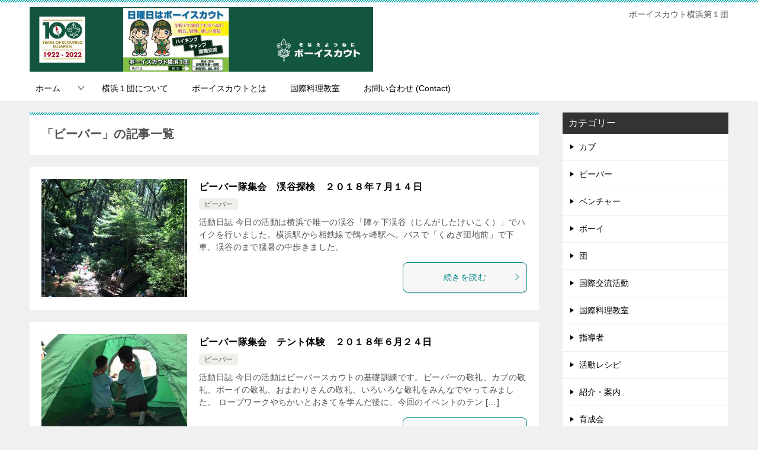

--- FILE ---
content_type: text/html; charset=UTF-8
request_url: https://bsy1.club/category/bvs-scouts/page/4/
body_size: 56587
content:
<!doctype html>
<html lang="ja" class="col2">
<head>
<!-- Global site tag (gtag.js) - Google Analytics -->
<script async src="https://www.googletagmanager.com/gtag/js?id=UA-120803026-1"></script>
<script>
  window.dataLayer = window.dataLayer || [];
  function gtag(){dataLayer.push(arguments);}
  gtag('js', new Date());

  gtag('config', 'UA-120803026-1');
</script>	<meta charset="UTF-8">
	<meta name="viewport" content="width=device-width, initial-scale=1">
	<link rel="profile" href="http://gmpg.org/xfn/11">

	<title>「ビーバー」の記事一覧 ｜ ページ 4</title>
<style type="text/css">.color01{color: ;}.color02{color: ;}.color03{color: ;}.color04{color: ;}.color05{color: ;}.color06{color: ;}.color07{color: ;}q{background: ;}table:not(.review-table) thead th{border-color: ;background-color: ;}a:hover,a:active,a:focus{color: ;}.keni-header_wrap{background-image: linear-gradient(-45deg,#fff 25%, 25%,  50%,#fff 50%, #fff 75%, 75%, );}.keni-header_cont .header-mail .btn_header{color: ;}.site-title > a span{color: ;}.keni-breadcrumb-list li a:hover,.keni-breadcrumb-list li a:active,.keni-breadcrumb-list li a:focus{color: ;}.keni-section h1:not(.title_no-style){background-image: linear-gradient(-45deg,#fff 25%, 25%,  50%,#fff 50%, #fff 75%, 75%, );}.archive_title{background-image: linear-gradient(-45deg,#fff 25%, 25%,  50%,#fff 50%, #fff 75%, 75%, );} h2:not(.title_no-style){background: ;}.profile-box-title {background: ;}.keni-related-title {background: ;}.comments-area h2 {background: ;}h3:not(.title_no-style){border-top-color: ;border-bottom-color: ;color: ;}h4:not(.title_no-style){border-bottom-color: ;color: ;}h5:not(.title_no-style){color: ;}.keni-section h1 a:hover,.keni-section h1 a:active,.keni-section h1 a:focus,.keni-section h3 a:hover,.keni-section h3 a:active,.keni-section h3 a:focus,.keni-section h4 a:hover,.keni-section h4 a:active,.keni-section h4 a:focus,.keni-section h5 a:hover,.keni-section h5 a:active,.keni-section h5 a:focus,.keni-section h6 a:hover,.keni-section h6 a:active,.keni-section h6 a:focus{color: ;}.keni-section .sub-section_title {background: ;}.btn_style01{border-color: ;color: ;}.btn_style02{border-color: ;color: ;}.btn_style03{background: ;}.entry-list .entry_title a:hover,.entry-list .entry_title a:active,.entry-list .entry_title a:focus{color: ;}.ently_read-more .btn{border-color: ;color: ;}.profile-box{background-color: ;}.advance-billing-box_next-title{color: ;}.step-chart li:nth-child(2){background-color: ;}.step-chart_style01 li:nth-child(2)::after,.step-chart_style02 li:nth-child(2)::after{border-top-color: ;}.step-chart li:nth-child(3){background-color: ;}.step-chart_style01 li:nth-child(3)::after,.step-chart_style02 li:nth-child(3)::after{border-top-color: ;}.step-chart li:nth-child(4){background-color: ;}.step-chart_style01 li:nth-child(4)::after,.step-chart_style02 li:nth-child(4)::after{border-top-color: ;}.toc-area_inner .toc-area_list > li::before{background: ;}.toc_title{color: ;}.list_style02 li::before{background: ;}.dl_style02 dt{background: ;}.dl_style02 dd{background: ;}.accordion-list dt{background: ;}.ranking-list .review_desc_title{color: ;}.review_desc{background-color: ;}.item-box .item-box_title{color: ;}.item-box02{background-image: linear-gradient(-45deg,#fff 25%, 25%,  50%,#fff 50%, #fff 75%, 75%, );}.item-box02 .item-box_inner{background-color: ;}.item-box02 .item-box_title{background-color: ;}.item-box03 .item-box_title{background-color: ;}.box_style01{background-image: linear-gradient(-45deg,#fff 25%, 25%,  50%,#fff 50%, #fff 75%, 75%, );}.box_style01 .box_inner{background-color: ;}.box_style03{background: ;}.box_style06{background-color: ;}.cast-box{background-image: linear-gradient(-45deg,#fff 25%, 25%,  50%,#fff 50%, #fff 75%, 75%, );}.cast-box .cast_name,.cast-box_sub .cast_name{color: ;}.widget .cast-box_sub .cast-box_sub_title{background-image: linear-gradient(-45deg, 25%,  50%,#fff 50%, #fff 75%, 75%, );}.voice_styl02{background-color: ;}.voice_styl03{background-image: linear-gradient(-45deg,#fff 25%, 25%,  50%,#fff 50%, #fff 75%, 75%, );}.voice-box .voice_title{color: ;}.chat_style02 .bubble{background-color: ;}.chat_style02 .bubble .bubble_in{border-color: ;}.related-entry-list.related-entry_title a:hover,.related-entry-list .related-entry_title a:active,.related-entry-list .related-entry_title a:focus{color: ;}.interval01 span{background-color: ;}.interval02 span{background-color: ;}.page-nav .current,.page-nav li a:hover,.page-nav li a:active,.page-nav li a:focus{background: ;}.page-nav-bf .page-nav_next:hover,.page-nav-bf .page-nav_next:active,.page-nav-bf .page-nav_next:focus,.page-nav-bf .page-nav_prev:hover,.page-nav-bf .page-nav_prev:active,.page-nav-bf .page-nav_prev:focus{color: ;}.commentary-box .commentary-box_title{color: ;}.calendar tfoot td a:hover,.calendar tfoot td a:active,.calendar tfoot td a:focus{color: ;}.form-mailmaga .form-mailmaga_title{color: ;}.form-login .form-login_title{color: ;}.form-login-item .form-login_title{color: ;}.contact-box{background-image: linear-gradient(-45deg,#fff 25%,  25%,  50%,#fff 50%, #fff 75%, 75%, );}.contact-box_inner{background-color: ;}.contact-box .contact-box-title{background-color: ;}.contact-box_tel{color: ;}.widget_recent_entries .keni-section ul li a:hover,.widget_recent_entries .keni-section ul li a:active,.widget_recent_entries .keni-section ul li a:focus,.widget_archive .keni-section > ul li a:hover,.widget_archive .keni-section > ul li a:active,.widget_archive .keni-section > ul li a:focus,.widget_categories .keni-section > ul li a:hover,.widget_categories .keni-section > ul li a:active,.widget_categories .keni-section > ul li a:focus{color: ;}.tagcloud a::before{color: ;}.widget_recent_entries_img .list_widget_recent_entries_img .widget_recent_entries_img_entry_title a:hover,.widget_recent_entries_img .list_widget_recent_entries_img .widget_recent_entries_img_entry_title a:active,.widget_recent_entries_img .list_widget_recent_entries_img .widget_recent_entries_img_entry_title a:focus{color: ;}.keni-link-card_title a:hover,.keni-link-card_title a:active,.keni-link-card_title a:focus{color: ;}@media (min-width : 768px){.keni-gnav_inner li a:hover,.keni-gnav_inner li a:active,.keni-gnav_inner li a:focus{border-bottom-color: ;}.step-chart_style02 li:nth-child(2)::after{border-left-color: ;}.step-chart_style02 li:nth-child(3)::after{border-left-color: ;}.step-chart_style02 li:nth-child(4)::after{border-left-color: ;}.col1 .contact-box_tel{color: ;}.step-chart_style02 li:nth-child(1)::after,.step-chart_style02 li:nth-child(2)::after,.step-chart_style02 li:nth-child(3)::after,.step-chart_style02 li:nth-child(4)::after{border-top-color: transparent;}}@media (min-width : 920px){.contact-box_tel{color: ;}}</style><meta name='robots' content='max-image-preview:large' />
	<style>img:is([sizes="auto" i], [sizes^="auto," i]) { contain-intrinsic-size: 3000px 1500px }</style>
	    <script>var ajaxurl = 'https://bsy1.club/wp/wp-admin/admin-ajax.php';</script>
	<link rel="alternate" type="application/rss+xml" title="ボーイスカウト横浜第１団 &raquo; フィード" href="https://bsy1.club/feed/" />
<link rel="alternate" type="application/rss+xml" title="ボーイスカウト横浜第１団 &raquo; コメントフィード" href="https://bsy1.club/comments/feed/" />
<link rel="alternate" type="application/rss+xml" title="ボーイスカウト横浜第１団 &raquo; ビーバー カテゴリーのフィード" href="https://bsy1.club/category/bvs-scouts/feed/" />
<script type="text/javascript">
/* <![CDATA[ */
window._wpemojiSettings = {"baseUrl":"https:\/\/s.w.org\/images\/core\/emoji\/16.0.1\/72x72\/","ext":".png","svgUrl":"https:\/\/s.w.org\/images\/core\/emoji\/16.0.1\/svg\/","svgExt":".svg","source":{"concatemoji":"https:\/\/bsy1.club\/wp\/wp-includes\/js\/wp-emoji-release.min.js?ver=6.8.3"}};
/*! This file is auto-generated */
!function(s,n){var o,i,e;function c(e){try{var t={supportTests:e,timestamp:(new Date).valueOf()};sessionStorage.setItem(o,JSON.stringify(t))}catch(e){}}function p(e,t,n){e.clearRect(0,0,e.canvas.width,e.canvas.height),e.fillText(t,0,0);var t=new Uint32Array(e.getImageData(0,0,e.canvas.width,e.canvas.height).data),a=(e.clearRect(0,0,e.canvas.width,e.canvas.height),e.fillText(n,0,0),new Uint32Array(e.getImageData(0,0,e.canvas.width,e.canvas.height).data));return t.every(function(e,t){return e===a[t]})}function u(e,t){e.clearRect(0,0,e.canvas.width,e.canvas.height),e.fillText(t,0,0);for(var n=e.getImageData(16,16,1,1),a=0;a<n.data.length;a++)if(0!==n.data[a])return!1;return!0}function f(e,t,n,a){switch(t){case"flag":return n(e,"\ud83c\udff3\ufe0f\u200d\u26a7\ufe0f","\ud83c\udff3\ufe0f\u200b\u26a7\ufe0f")?!1:!n(e,"\ud83c\udde8\ud83c\uddf6","\ud83c\udde8\u200b\ud83c\uddf6")&&!n(e,"\ud83c\udff4\udb40\udc67\udb40\udc62\udb40\udc65\udb40\udc6e\udb40\udc67\udb40\udc7f","\ud83c\udff4\u200b\udb40\udc67\u200b\udb40\udc62\u200b\udb40\udc65\u200b\udb40\udc6e\u200b\udb40\udc67\u200b\udb40\udc7f");case"emoji":return!a(e,"\ud83e\udedf")}return!1}function g(e,t,n,a){var r="undefined"!=typeof WorkerGlobalScope&&self instanceof WorkerGlobalScope?new OffscreenCanvas(300,150):s.createElement("canvas"),o=r.getContext("2d",{willReadFrequently:!0}),i=(o.textBaseline="top",o.font="600 32px Arial",{});return e.forEach(function(e){i[e]=t(o,e,n,a)}),i}function t(e){var t=s.createElement("script");t.src=e,t.defer=!0,s.head.appendChild(t)}"undefined"!=typeof Promise&&(o="wpEmojiSettingsSupports",i=["flag","emoji"],n.supports={everything:!0,everythingExceptFlag:!0},e=new Promise(function(e){s.addEventListener("DOMContentLoaded",e,{once:!0})}),new Promise(function(t){var n=function(){try{var e=JSON.parse(sessionStorage.getItem(o));if("object"==typeof e&&"number"==typeof e.timestamp&&(new Date).valueOf()<e.timestamp+604800&&"object"==typeof e.supportTests)return e.supportTests}catch(e){}return null}();if(!n){if("undefined"!=typeof Worker&&"undefined"!=typeof OffscreenCanvas&&"undefined"!=typeof URL&&URL.createObjectURL&&"undefined"!=typeof Blob)try{var e="postMessage("+g.toString()+"("+[JSON.stringify(i),f.toString(),p.toString(),u.toString()].join(",")+"));",a=new Blob([e],{type:"text/javascript"}),r=new Worker(URL.createObjectURL(a),{name:"wpTestEmojiSupports"});return void(r.onmessage=function(e){c(n=e.data),r.terminate(),t(n)})}catch(e){}c(n=g(i,f,p,u))}t(n)}).then(function(e){for(var t in e)n.supports[t]=e[t],n.supports.everything=n.supports.everything&&n.supports[t],"flag"!==t&&(n.supports.everythingExceptFlag=n.supports.everythingExceptFlag&&n.supports[t]);n.supports.everythingExceptFlag=n.supports.everythingExceptFlag&&!n.supports.flag,n.DOMReady=!1,n.readyCallback=function(){n.DOMReady=!0}}).then(function(){return e}).then(function(){var e;n.supports.everything||(n.readyCallback(),(e=n.source||{}).concatemoji?t(e.concatemoji):e.wpemoji&&e.twemoji&&(t(e.twemoji),t(e.wpemoji)))}))}((window,document),window._wpemojiSettings);
/* ]]> */
</script>
<link rel='stylesheet' id='sbi_styles-css' href='https://bsy1.club/wp/wp-content/plugins/instagram-feed/css/sbi-styles.min.css?ver=6.9.1' type='text/css' media='all' />
<style id='wp-emoji-styles-inline-css' type='text/css'>

	img.wp-smiley, img.emoji {
		display: inline !important;
		border: none !important;
		box-shadow: none !important;
		height: 1em !important;
		width: 1em !important;
		margin: 0 0.07em !important;
		vertical-align: -0.1em !important;
		background: none !important;
		padding: 0 !important;
	}
</style>
<link rel='stylesheet' id='wp-block-library-css' href='https://bsy1.club/wp/wp-includes/css/dist/block-library/style.min.css?ver=6.8.3' type='text/css' media='all' />
<style id='classic-theme-styles-inline-css' type='text/css'>
/*! This file is auto-generated */
.wp-block-button__link{color:#fff;background-color:#32373c;border-radius:9999px;box-shadow:none;text-decoration:none;padding:calc(.667em + 2px) calc(1.333em + 2px);font-size:1.125em}.wp-block-file__button{background:#32373c;color:#fff;text-decoration:none}
</style>
<style id='global-styles-inline-css' type='text/css'>
:root{--wp--preset--aspect-ratio--square: 1;--wp--preset--aspect-ratio--4-3: 4/3;--wp--preset--aspect-ratio--3-4: 3/4;--wp--preset--aspect-ratio--3-2: 3/2;--wp--preset--aspect-ratio--2-3: 2/3;--wp--preset--aspect-ratio--16-9: 16/9;--wp--preset--aspect-ratio--9-16: 9/16;--wp--preset--color--black: #000000;--wp--preset--color--cyan-bluish-gray: #abb8c3;--wp--preset--color--white: #ffffff;--wp--preset--color--pale-pink: #f78da7;--wp--preset--color--vivid-red: #cf2e2e;--wp--preset--color--luminous-vivid-orange: #ff6900;--wp--preset--color--luminous-vivid-amber: #fcb900;--wp--preset--color--light-green-cyan: #7bdcb5;--wp--preset--color--vivid-green-cyan: #00d084;--wp--preset--color--pale-cyan-blue: #8ed1fc;--wp--preset--color--vivid-cyan-blue: #0693e3;--wp--preset--color--vivid-purple: #9b51e0;--wp--preset--gradient--vivid-cyan-blue-to-vivid-purple: linear-gradient(135deg,rgba(6,147,227,1) 0%,rgb(155,81,224) 100%);--wp--preset--gradient--light-green-cyan-to-vivid-green-cyan: linear-gradient(135deg,rgb(122,220,180) 0%,rgb(0,208,130) 100%);--wp--preset--gradient--luminous-vivid-amber-to-luminous-vivid-orange: linear-gradient(135deg,rgba(252,185,0,1) 0%,rgba(255,105,0,1) 100%);--wp--preset--gradient--luminous-vivid-orange-to-vivid-red: linear-gradient(135deg,rgba(255,105,0,1) 0%,rgb(207,46,46) 100%);--wp--preset--gradient--very-light-gray-to-cyan-bluish-gray: linear-gradient(135deg,rgb(238,238,238) 0%,rgb(169,184,195) 100%);--wp--preset--gradient--cool-to-warm-spectrum: linear-gradient(135deg,rgb(74,234,220) 0%,rgb(151,120,209) 20%,rgb(207,42,186) 40%,rgb(238,44,130) 60%,rgb(251,105,98) 80%,rgb(254,248,76) 100%);--wp--preset--gradient--blush-light-purple: linear-gradient(135deg,rgb(255,206,236) 0%,rgb(152,150,240) 100%);--wp--preset--gradient--blush-bordeaux: linear-gradient(135deg,rgb(254,205,165) 0%,rgb(254,45,45) 50%,rgb(107,0,62) 100%);--wp--preset--gradient--luminous-dusk: linear-gradient(135deg,rgb(255,203,112) 0%,rgb(199,81,192) 50%,rgb(65,88,208) 100%);--wp--preset--gradient--pale-ocean: linear-gradient(135deg,rgb(255,245,203) 0%,rgb(182,227,212) 50%,rgb(51,167,181) 100%);--wp--preset--gradient--electric-grass: linear-gradient(135deg,rgb(202,248,128) 0%,rgb(113,206,126) 100%);--wp--preset--gradient--midnight: linear-gradient(135deg,rgb(2,3,129) 0%,rgb(40,116,252) 100%);--wp--preset--font-size--small: 13px;--wp--preset--font-size--medium: 20px;--wp--preset--font-size--large: 36px;--wp--preset--font-size--x-large: 42px;--wp--preset--spacing--20: 0.44rem;--wp--preset--spacing--30: 0.67rem;--wp--preset--spacing--40: 1rem;--wp--preset--spacing--50: 1.5rem;--wp--preset--spacing--60: 2.25rem;--wp--preset--spacing--70: 3.38rem;--wp--preset--spacing--80: 5.06rem;--wp--preset--shadow--natural: 6px 6px 9px rgba(0, 0, 0, 0.2);--wp--preset--shadow--deep: 12px 12px 50px rgba(0, 0, 0, 0.4);--wp--preset--shadow--sharp: 6px 6px 0px rgba(0, 0, 0, 0.2);--wp--preset--shadow--outlined: 6px 6px 0px -3px rgba(255, 255, 255, 1), 6px 6px rgba(0, 0, 0, 1);--wp--preset--shadow--crisp: 6px 6px 0px rgba(0, 0, 0, 1);}:where(.is-layout-flex){gap: 0.5em;}:where(.is-layout-grid){gap: 0.5em;}body .is-layout-flex{display: flex;}.is-layout-flex{flex-wrap: wrap;align-items: center;}.is-layout-flex > :is(*, div){margin: 0;}body .is-layout-grid{display: grid;}.is-layout-grid > :is(*, div){margin: 0;}:where(.wp-block-columns.is-layout-flex){gap: 2em;}:where(.wp-block-columns.is-layout-grid){gap: 2em;}:where(.wp-block-post-template.is-layout-flex){gap: 1.25em;}:where(.wp-block-post-template.is-layout-grid){gap: 1.25em;}.has-black-color{color: var(--wp--preset--color--black) !important;}.has-cyan-bluish-gray-color{color: var(--wp--preset--color--cyan-bluish-gray) !important;}.has-white-color{color: var(--wp--preset--color--white) !important;}.has-pale-pink-color{color: var(--wp--preset--color--pale-pink) !important;}.has-vivid-red-color{color: var(--wp--preset--color--vivid-red) !important;}.has-luminous-vivid-orange-color{color: var(--wp--preset--color--luminous-vivid-orange) !important;}.has-luminous-vivid-amber-color{color: var(--wp--preset--color--luminous-vivid-amber) !important;}.has-light-green-cyan-color{color: var(--wp--preset--color--light-green-cyan) !important;}.has-vivid-green-cyan-color{color: var(--wp--preset--color--vivid-green-cyan) !important;}.has-pale-cyan-blue-color{color: var(--wp--preset--color--pale-cyan-blue) !important;}.has-vivid-cyan-blue-color{color: var(--wp--preset--color--vivid-cyan-blue) !important;}.has-vivid-purple-color{color: var(--wp--preset--color--vivid-purple) !important;}.has-black-background-color{background-color: var(--wp--preset--color--black) !important;}.has-cyan-bluish-gray-background-color{background-color: var(--wp--preset--color--cyan-bluish-gray) !important;}.has-white-background-color{background-color: var(--wp--preset--color--white) !important;}.has-pale-pink-background-color{background-color: var(--wp--preset--color--pale-pink) !important;}.has-vivid-red-background-color{background-color: var(--wp--preset--color--vivid-red) !important;}.has-luminous-vivid-orange-background-color{background-color: var(--wp--preset--color--luminous-vivid-orange) !important;}.has-luminous-vivid-amber-background-color{background-color: var(--wp--preset--color--luminous-vivid-amber) !important;}.has-light-green-cyan-background-color{background-color: var(--wp--preset--color--light-green-cyan) !important;}.has-vivid-green-cyan-background-color{background-color: var(--wp--preset--color--vivid-green-cyan) !important;}.has-pale-cyan-blue-background-color{background-color: var(--wp--preset--color--pale-cyan-blue) !important;}.has-vivid-cyan-blue-background-color{background-color: var(--wp--preset--color--vivid-cyan-blue) !important;}.has-vivid-purple-background-color{background-color: var(--wp--preset--color--vivid-purple) !important;}.has-black-border-color{border-color: var(--wp--preset--color--black) !important;}.has-cyan-bluish-gray-border-color{border-color: var(--wp--preset--color--cyan-bluish-gray) !important;}.has-white-border-color{border-color: var(--wp--preset--color--white) !important;}.has-pale-pink-border-color{border-color: var(--wp--preset--color--pale-pink) !important;}.has-vivid-red-border-color{border-color: var(--wp--preset--color--vivid-red) !important;}.has-luminous-vivid-orange-border-color{border-color: var(--wp--preset--color--luminous-vivid-orange) !important;}.has-luminous-vivid-amber-border-color{border-color: var(--wp--preset--color--luminous-vivid-amber) !important;}.has-light-green-cyan-border-color{border-color: var(--wp--preset--color--light-green-cyan) !important;}.has-vivid-green-cyan-border-color{border-color: var(--wp--preset--color--vivid-green-cyan) !important;}.has-pale-cyan-blue-border-color{border-color: var(--wp--preset--color--pale-cyan-blue) !important;}.has-vivid-cyan-blue-border-color{border-color: var(--wp--preset--color--vivid-cyan-blue) !important;}.has-vivid-purple-border-color{border-color: var(--wp--preset--color--vivid-purple) !important;}.has-vivid-cyan-blue-to-vivid-purple-gradient-background{background: var(--wp--preset--gradient--vivid-cyan-blue-to-vivid-purple) !important;}.has-light-green-cyan-to-vivid-green-cyan-gradient-background{background: var(--wp--preset--gradient--light-green-cyan-to-vivid-green-cyan) !important;}.has-luminous-vivid-amber-to-luminous-vivid-orange-gradient-background{background: var(--wp--preset--gradient--luminous-vivid-amber-to-luminous-vivid-orange) !important;}.has-luminous-vivid-orange-to-vivid-red-gradient-background{background: var(--wp--preset--gradient--luminous-vivid-orange-to-vivid-red) !important;}.has-very-light-gray-to-cyan-bluish-gray-gradient-background{background: var(--wp--preset--gradient--very-light-gray-to-cyan-bluish-gray) !important;}.has-cool-to-warm-spectrum-gradient-background{background: var(--wp--preset--gradient--cool-to-warm-spectrum) !important;}.has-blush-light-purple-gradient-background{background: var(--wp--preset--gradient--blush-light-purple) !important;}.has-blush-bordeaux-gradient-background{background: var(--wp--preset--gradient--blush-bordeaux) !important;}.has-luminous-dusk-gradient-background{background: var(--wp--preset--gradient--luminous-dusk) !important;}.has-pale-ocean-gradient-background{background: var(--wp--preset--gradient--pale-ocean) !important;}.has-electric-grass-gradient-background{background: var(--wp--preset--gradient--electric-grass) !important;}.has-midnight-gradient-background{background: var(--wp--preset--gradient--midnight) !important;}.has-small-font-size{font-size: var(--wp--preset--font-size--small) !important;}.has-medium-font-size{font-size: var(--wp--preset--font-size--medium) !important;}.has-large-font-size{font-size: var(--wp--preset--font-size--large) !important;}.has-x-large-font-size{font-size: var(--wp--preset--font-size--x-large) !important;}
:where(.wp-block-post-template.is-layout-flex){gap: 1.25em;}:where(.wp-block-post-template.is-layout-grid){gap: 1.25em;}
:where(.wp-block-columns.is-layout-flex){gap: 2em;}:where(.wp-block-columns.is-layout-grid){gap: 2em;}
:root :where(.wp-block-pullquote){font-size: 1.5em;line-height: 1.6;}
</style>
<link rel='stylesheet' id='contact-form-7-css' href='https://bsy1.club/wp/wp-content/plugins/contact-form-7/includes/css/styles.css?ver=6.1.1' type='text/css' media='all' />
<link rel='stylesheet' id='keni-style-css' href='https://bsy1.club/wp/wp-content/themes/keni80_wp_standard_all_201904071014/style.css?ver=6.8.3' type='text/css' media='all' />
<link rel='stylesheet' id='keni_base-css' href='https://bsy1.club/wp/wp-content/themes/keni80_wp_standard_all_201904071014/base.css?ver=6.8.3' type='text/css' media='all' />
<link rel='stylesheet' id='keni-advanced-css' href='https://bsy1.club/wp/wp-content/themes/keni80_wp_standard_all_201904071014/advanced.css?ver=6.8.3' type='text/css' media='all' />
<link rel="canonical" href="http://bsy1.club/category/bvs-scouts/page/4/" />
<link rel="https://api.w.org/" href="https://bsy1.club/wp-json/" /><link rel="alternate" title="JSON" type="application/json" href="https://bsy1.club/wp-json/wp/v2/categories/2" /><link rel="EditURI" type="application/rsd+xml" title="RSD" href="https://bsy1.club/wp/xmlrpc.php?rsd" />
<meta name="description" content="ビーバースカウト活動（4 / 7ページ）">
<link rel="prev" href="https://bsy1.club/category/bvs-scouts/page/3/" />
<link rel="next" href="https://bsy1.club/category/bvs-scouts/page/5/" />
<link rel="icon" href="https://bsy1.club/wp/wp-content/uploads/2018/04/cropped-IMG_20180423_0002-32x32.jpg" sizes="32x32" />
<link rel="icon" href="https://bsy1.club/wp/wp-content/uploads/2018/04/cropped-IMG_20180423_0002-192x192.jpg" sizes="192x192" />
<link rel="apple-touch-icon" href="https://bsy1.club/wp/wp-content/uploads/2018/04/cropped-IMG_20180423_0002-180x180.jpg" />
<meta name="msapplication-TileImage" content="https://bsy1.club/wp/wp-content/uploads/2018/04/cropped-IMG_20180423_0002-270x270.jpg" />
<link rel="preload" href="https://bsy1.club/wp/wp-content/plugins/contact-form-7/includes/js/index.js" as="script">
<link rel="preload" href="https://bsy1.club/wp/wp-content/themes/keni80_wp_standard_all_201904071014/js/navigation.js" as="script">
<link rel="preload" href="https://bsy1.club/wp/wp-content/themes/keni80_wp_standard_all_201904071014/js/skip-link-focus-fix.js" as="script">
<link rel="preload" href="https://bsy1.club/wp/wp-content/themes/keni80_wp_standard_all_201904071014/js/utility.js" as="script">
<link rel="preload" href="https://bsy1.club/wp/wp-content/themes/keni80_wp_standard_all_201904071014/js/insertstyle.js" as="script">
<link rel="preload" href="https://bsy1.club/wp/wp-content/themes/keni80_wp_standard_all_201904071014/js/fontawesome-all.js" as="script">
</head>

<body class="archive paged category category-bvs-scouts category-2 wp-custom-logo paged-4 category-paged-4 wp-theme-keni80_wp_standard_all_201904071014"><!--ページの属性-->

<div id="top" class="keni-container">

<!--▼▼ ヘッダー ▼▼-->
<div class="keni-header_wrap">
	<div class="keni-header_outer">
		
		<header class="keni-header keni-header_col1">
			<div class="keni-header_inner">

							<p class="site-title"><a href="https://bsy1.club/" rel="home"><img src="https://bsy1.club/wp/wp-content/uploads/2018/08/Boyscout_wallpaper-1024x192-201808.jpg" alt="ボーイスカウト横浜第１団"></a></p>
			
			<div class="keni-header_cont">
			<p class="site-description">ボーイスカウト横浜第１団</p>			</div>

			</div><!--keni-header_inner-->
		</header><!--keni-header-->	</div><!--keni-header_outer-->
</div><!--keni-header_wrap-->
<!--▲▲ ヘッダー ▲▲-->

<div id="click-space"></div>

<!--▼▼ グローバルナビ ▼▼-->
<div class="keni-gnav_wrap">
	<div class="keni-gnav_outer">
		<nav class="keni-gnav">
			<div class="keni-gnav_inner">

				<ul id="menu" class="keni-gnav_cont">
				<li id="menu-item-2841" class="menu-item menu-item-type-custom menu-item-object-custom menu-item-home menu-item-has-children menu-item-2841"><a href="https://bsy1.club/">ホーム</a>
<ul class="sub-menu">
	<li id="menu-item-2842" class="menu-item menu-item-type-post_type menu-item-object-page menu-item-privacy-policy menu-item-2842"><a rel="privacy-policy" href="https://bsy1.club/%e3%83%97%e3%83%a9%e3%82%a4%e3%83%90%e3%82%b7%e3%83%bc%e3%83%9d%e3%83%aa%e3%82%b7%e3%83%bc/">プライバシーポリシー</a></li>
</ul>
</li>
<li id="menu-item-2864" class="menu-item menu-item-type-post_type menu-item-object-page menu-item-2864"><a href="https://bsy1.club/faq/about1dan/">横浜１団について</a></li>
<li id="menu-item-2863" class="menu-item menu-item-type-post_type menu-item-object-page menu-item-2863"><a href="https://bsy1.club/faq/aboutbsy/">ボーイスカウトとは</a></li>
<li id="menu-item-2869" class="menu-item menu-item-type-taxonomy menu-item-object-category menu-item-2869"><a href="https://bsy1.club/category/%e7%b4%b9%e4%bb%8b%e3%83%bb%e6%a1%88%e5%86%85/cook/">国際料理教室</a></li>
<li id="menu-item-2858" class="menu-item menu-item-type-post_type menu-item-object-page menu-item-2858"><a href="https://bsy1.club/contact-form/">お問い合わせ (Contact)</a></li>
				<li class="menu-search"><div class="search-box">
	<form role="search" method="get" id="searchform" class="searchform" action="https://bsy1.club/">
		<input type="text" value="" name="s"><button class="btn-search"><img src="https://bsy1.club/wp/wp-content/themes/keni80_wp_standard_all_201904071014/images/icon/search_black.svg" width="18" height="18"></button>
	</form>
</div></li>
				</ul>
			</div>
			<div class="keni-gnav_btn_wrap">
				<div class="keni-gnav_btn"><span class="keni-gnav_btn_icon-open"></span></div>
			</div>
		</nav>
	</div>
</div>



<div class="keni-main_wrap">
	<div class="keni-main_outer">
		<!--▼▼ メインコンテンツ ▼▼-->
		<main id="main" class="keni-main">
			<div class="keni-main_inner">
				<div class="archive_title_wrap">
					<h1 class="archive_title">「ビーバー」の記事一覧</h1>				</div>

				<aside class="free-area free-area_before-title">
									</aside><!-- #secondary -->

												
										<div class="keni-section_wrap keni-section_wrap_style02"><div class="keni-section"><div class="entry-list entry-list_style01">
<article id="post-814" class="post-814 post type-post status-publish format-image has-post-thumbnail category-bvs-scouts tag-54 tag-20 tag-55 post_format-post-format-image entry-list_item"">
	<div class="entry">
		<figure class="entry_thumb">
			<a href="https://bsy1.club/bvs-scouts/%e3%83%93%e3%83%bc%e3%83%90%e3%83%bc%e9%9a%8a%e9%9b%86%e4%bc%9a%e3%80%80%e6%b8%93%e8%b0%b7%e6%8e%a2%e6%a4%9c%e3%80%80%ef%bc%92%ef%bc%90%ef%bc%91%ef%bc%98%e5%b9%b4%ef%bc%97%e6%9c%88%ef%bc%91%ef%bc%94/">
								<img width="246" height="200" src="https://bsy1.club/wp/wp-content/uploads/2018/07/IMG_7809-246x200.jpg" class="attachment-post-thumbnail size-post-thumbnail wp-post-image" alt="" decoding="async" />								</a>
		</figure>
		<div class="entry_inner">
			<h2 class="entry_title"><a href="https://bsy1.club/bvs-scouts/%e3%83%93%e3%83%bc%e3%83%90%e3%83%bc%e9%9a%8a%e9%9b%86%e4%bc%9a%e3%80%80%e6%b8%93%e8%b0%b7%e6%8e%a2%e6%a4%9c%e3%80%80%ef%bc%92%ef%bc%90%ef%bc%91%ef%bc%98%e5%b9%b4%ef%bc%97%e6%9c%88%ef%bc%91%ef%bc%94/">ビーバー隊集会　渓谷探検　２０１８年７月１４日</a></h2>
			<div class="entry_status">
		<ul class="entry_category">
		<li class="entry_category_item bvs-scouts"><a href="https://bsy1.club/category/bvs-scouts/">ビーバー</a></li>	</ul>
</div>
			<div class="entry_description">
			活動日誌 今日の活動は横浜で唯一の渓谷「陣ヶ下渓谷（じんがしたけいこく）」でハイクを行いました。横浜駅から相鉄線で鶴ヶ峰駅へ。バスで「くぬぎ団地前」で下車。渓谷のまで猛暑の中歩きました。 &nbsp;			</div>
			<div class="ently_read-more">
				<a href="https://bsy1.club/bvs-scouts/%e3%83%93%e3%83%bc%e3%83%90%e3%83%bc%e9%9a%8a%e9%9b%86%e4%bc%9a%e3%80%80%e6%b8%93%e8%b0%b7%e6%8e%a2%e6%a4%9c%e3%80%80%ef%bc%92%ef%bc%90%ef%bc%91%ef%bc%98%e5%b9%b4%ef%bc%97%e6%9c%88%ef%bc%91%ef%bc%94/" class="btn dir-arw_r"><span class="icon_arrow_s_right"></span>続きを読む</a>
			</div>
		</div>
			</div>
</article>

<article id="post-770" class="post-770 post type-post status-publish format-image has-post-thumbnail category-bvs-scouts tag-51 tag-20 tag-38 post_format-post-format-image entry-list_item"">
	<div class="entry">
		<figure class="entry_thumb">
			<a href="https://bsy1.club/bvs-scouts/katsudo_20180624/">
								<img width="246" height="200" src="https://bsy1.club/wp/wp-content/uploads/2018/06/20180624-007-246x200.jpg" class="attachment-post-thumbnail size-post-thumbnail wp-post-image" alt="" decoding="async" />								</a>
		</figure>
		<div class="entry_inner">
			<h2 class="entry_title"><a href="https://bsy1.club/bvs-scouts/katsudo_20180624/">ビーバー隊集会　テント体験　２０１８年６月２４日</a></h2>
			<div class="entry_status">
		<ul class="entry_category">
		<li class="entry_category_item bvs-scouts"><a href="https://bsy1.club/category/bvs-scouts/">ビーバー</a></li>	</ul>
</div>
			<div class="entry_description">
			活動日誌 今日の活動はビーバースカウトの基礎訓練です。ビーバーの敬礼、カブの敬礼、ボーイの敬礼、おまわりさんの敬礼、いろいろな敬礼をみんなでやってみました。 ロープワークやちかいとおきてを学んだ後に、今回のイベントのテン [&hellip;]			</div>
			<div class="ently_read-more">
				<a href="https://bsy1.club/bvs-scouts/katsudo_20180624/" class="btn dir-arw_r"><span class="icon_arrow_s_right"></span>続きを読む</a>
			</div>
		</div>
			</div>
</article>

<article id="post-691" class="post-691 post type-post status-publish format-image has-post-thumbnail category-cub-scouts category-bvs-scouts tag-20 tag-47 tag-38 tag-48 tag-46 post_format-post-format-image entry-list_item"">
	<div class="entry">
		<figure class="entry_thumb">
			<a href="https://bsy1.club/bvs-scouts/katsudo_20180610/">
								<img width="246" height="200" src="https://bsy1.club/wp/wp-content/uploads/2018/06/nakano-yu-2-246x200.jpg" class="attachment-post-thumbnail size-post-thumbnail wp-post-image" alt="" decoding="async" />								</a>
		</figure>
		<div class="entry_inner">
			<h2 class="entry_title"><a href="https://bsy1.club/bvs-scouts/katsudo_20180610/">カブ・ビーバー隊集会　商店街清掃＆銭湯見学　２０１８年６月１０日</a></h2>
			<div class="entry_status">
		<ul class="entry_category">
		<li class="entry_category_item cub-scouts"><a href="https://bsy1.club/category/cub-scouts/">カブ</a></li><li class="entry_category_item bvs-scouts"><a href="https://bsy1.club/category/bvs-scouts/">ビーバー</a></li>	</ul>
</div>
			<div class="entry_description">
			活動日誌 今日の活動は横浜市南区の横浜橋商店街での活動です。「おはようございます」と大きな声で挨拶をしながら、商店街の端から端までゴミ拾いをしました。商店街近くの創業69年の老舗銭湯「仲乃湯」さんの見学を行ったあと、カブ [&hellip;]			</div>
			<div class="ently_read-more">
				<a href="https://bsy1.club/bvs-scouts/katsudo_20180610/" class="btn dir-arw_r"><span class="icon_arrow_s_right"></span>続きを読む</a>
			</div>
		</div>
			</div>
</article>

<article id="post-643" class="post-643 post type-post status-publish format-image has-post-thumbnail category-cub-scouts category-bvs-scouts tag-37 tag-20 post_format-post-format-image entry-list_item"">
	<div class="entry">
		<figure class="entry_thumb">
			<a href="https://bsy1.club/bvs-scouts/katsudo_20180520/">
								<img width="246" height="200" src="https://bsy1.club/wp/wp-content/uploads/2018/05/6ef848181a269da0433732805f833388-1-246x200.jpg" class="attachment-post-thumbnail size-post-thumbnail wp-post-image" alt="" decoding="async" loading="lazy" />								</a>
		</figure>
		<div class="entry_inner">
			<h2 class="entry_title"><a href="https://bsy1.club/bvs-scouts/katsudo_20180520/">カブ・ビーバー隊集会　グリフィン祭　２０１８年5月20日</a></h2>
			<div class="entry_status">
		<ul class="entry_category">
		<li class="entry_category_item cub-scouts"><a href="https://bsy1.club/category/cub-scouts/">カブ</a></li><li class="entry_category_item bvs-scouts"><a href="https://bsy1.club/category/bvs-scouts/">ビーバー</a></li>	</ul>
</div>
			<div class="entry_description">
			活動日誌 本日の活動は、日本で初めてボーイスカウトを創設したグリフィンさんのお墓参りです。場所は横浜外国人墓地。 お墓の掃除をして、お花を供えました。 ビーバースカウト、カブスカウト、リーダーで手分けして草抜き、墓石磨き [&hellip;]			</div>
			<div class="ently_read-more">
				<a href="https://bsy1.club/bvs-scouts/katsudo_20180520/" class="btn dir-arw_r"><span class="icon_arrow_s_right"></span>続きを読む</a>
			</div>
		</div>
			</div>
</article>

<article id="post-590" class="post-590 post type-post status-publish format-image has-post-thumbnail category-cub-scouts category-bvs-scouts tag-36 tag-20 tag-35 post_format-post-format-image entry-list_item"">
	<div class="entry">
		<figure class="entry_thumb">
			<a href="https://bsy1.club/bvs-scouts/katsudo_20180513/">
								<img width="246" height="200" src="https://bsy1.club/wp/wp-content/uploads/2018/05/20180513_180514_0021-246x200.jpg" class="attachment-post-thumbnail size-post-thumbnail wp-post-image" alt="" decoding="async" loading="lazy" />								</a>
		</figure>
		<div class="entry_inner">
			<h2 class="entry_title"><a href="https://bsy1.club/bvs-scouts/katsudo_20180513/">カブ・ビーバー隊集会　桜餅とお茶をたてる　２０１８年5月13日</a></h2>
			<div class="entry_status">
		<ul class="entry_category">
		<li class="entry_category_item cub-scouts"><a href="https://bsy1.club/category/cub-scouts/">カブ</a></li><li class="entry_category_item bvs-scouts"><a href="https://bsy1.club/category/bvs-scouts/">ビーバー</a></li>	</ul>
</div>
			<div class="entry_description">
			活動日誌 ８４団のカブ、ビーバーと合同で桜餅を作りました。 伝言ゲームとジェスチャーゲームをしたあと、抹茶を自分でつくりました。 この桜餅は、道明寺ではなくもち米を半殺しにして、スカウトでも簡単にできるように工夫しました [&hellip;]			</div>
			<div class="ently_read-more">
				<a href="https://bsy1.club/bvs-scouts/katsudo_20180513/" class="btn dir-arw_r"><span class="icon_arrow_s_right"></span>続きを読む</a>
			</div>
		</div>
			</div>
</article>

<article id="post-479" class="post-479 post type-post status-publish format-image has-post-thumbnail category-bvs-scouts tag-30 tag-31 post_format-post-format-image entry-list_item"">
	<div class="entry">
		<figure class="entry_thumb">
			<a href="https://bsy1.club/bvs-scouts/20180422/">
								<img width="240" height="200" src="https://bsy1.club/wp/wp-content/uploads/2018/04/bv_face_19-240x200.jpg" class="attachment-post-thumbnail size-post-thumbnail wp-post-image" alt="" decoding="async" loading="lazy" />								</a>
		</figure>
		<div class="entry_inner">
			<h2 class="entry_title"><a href="https://bsy1.club/bvs-scouts/20180422/">ビーバー隊集会　２０１８年４月２２日</a></h2>
			<div class="entry_status">
		<ul class="entry_category">
		<li class="entry_category_item bvs-scouts"><a href="https://bsy1.club/category/bvs-scouts/">ビーバー</a></li>	</ul>
</div>
			<div class="entry_description">
			本日のビーバー隊、ひよこ隊のテーマは国際理解です。 団委員長が「横浜発国際料理教室」でTVKテレビに出演されたこともあり 世界の国をみんなで探しました。 世界の国旗のカルタ大会です。 取った国旗を目の前に並べて、世界地図 [&hellip;]			</div>
			<div class="ently_read-more">
				<a href="https://bsy1.club/bvs-scouts/20180422/" class="btn dir-arw_r"><span class="icon_arrow_s_right"></span>続きを読む</a>
			</div>
		</div>
			</div>
</article>

<article id="post-331" class="post-331 post type-post status-publish format-image has-post-thumbnail category-cub-scouts category-bvs-scouts category-venture-scouts category-boy-scouts category-leaders tag-24 post_format-post-format-image entry-list_item"">
	<div class="entry">
		<figure class="entry_thumb">
			<a href="https://bsy1.club/bvs-scouts/2018%e5%b9%b4%e5%ba%a6%e4%b8%8a%e9%80%b2%e5%bc%8f/">
								<img width="246" height="200" src="https://bsy1.club/wp/wp-content/uploads/2018/04/4ad83a688b5323847e5513c1643e1a7d-1-246x200.jpg" class="attachment-post-thumbnail size-post-thumbnail wp-post-image" alt="" decoding="async" loading="lazy" />								</a>
		</figure>
		<div class="entry_inner">
			<h2 class="entry_title"><a href="https://bsy1.club/bvs-scouts/2018%e5%b9%b4%e5%ba%a6%e4%b8%8a%e9%80%b2%e5%bc%8f/">2018年度上進式</a></h2>
			<div class="entry_status">
		<ul class="entry_category">
		<li class="entry_category_item cub-scouts"><a href="https://bsy1.club/category/cub-scouts/">カブ</a></li><li class="entry_category_item bvs-scouts"><a href="https://bsy1.club/category/bvs-scouts/">ビーバー</a></li><li class="entry_category_item venture-scouts"><a href="https://bsy1.club/category/venture-scouts/">ベンチャー</a></li><li class="entry_category_item boy-scouts"><a href="https://bsy1.club/category/boy-scouts/">ボーイ</a></li><li class="entry_category_item leaders"><a href="https://bsy1.club/category/leaders/">指導者</a></li>	</ul>
</div>
			<div class="entry_description">
			【活動日誌】 今年度はカブスカウトへの上進者２名、ベンチャースカウトへの上進者１名でした。新しい班、組、仲間のスタートでワクワクドキドキ、活動が始まります。 &lt;ボーイ隊からベンチャー隊の上進&gt; 「ちかいとおき [&hellip;]			</div>
			<div class="ently_read-more">
				<a href="https://bsy1.club/bvs-scouts/2018%e5%b9%b4%e5%ba%a6%e4%b8%8a%e9%80%b2%e5%bc%8f/" class="btn dir-arw_r"><span class="icon_arrow_s_right"></span>続きを読む</a>
			</div>
		</div>
			</div>
</article>

<article id="post-289" class="post-289 post type-post status-publish format-standard has-post-thumbnail category-bvs-scouts entry-list_item"">
	<div class="entry">
		<figure class="entry_thumb">
			<a href="https://bsy1.club/bvs-scouts/%e3%83%93%e3%83%bc%e3%83%90%e3%83%bc%e9%80%9a%e4%bf%a12016%e5%b9%b410%e6%9c%88/">
								<img width="246" height="189" src="https://bsy1.club/wp/wp-content/uploads/2016/10/1f02f411cf025aad163e96e6abbfa402-246x189.jpg" class="attachment-post-thumbnail size-post-thumbnail wp-post-image" alt="" decoding="async" loading="lazy" />								</a>
		</figure>
		<div class="entry_inner">
			<h2 class="entry_title"><a href="https://bsy1.club/bvs-scouts/%e3%83%93%e3%83%bc%e3%83%90%e3%83%bc%e9%80%9a%e4%bf%a12016%e5%b9%b410%e6%9c%88/">ビーバー通信2016年10月</a></h2>
			<div class="entry_status">
		<ul class="entry_category">
		<li class="entry_category_item bvs-scouts"><a href="https://bsy1.club/category/bvs-scouts/">ビーバー</a></li>	</ul>
</div>
			<div class="entry_description">
						</div>
			<div class="ently_read-more">
				<a href="https://bsy1.club/bvs-scouts/%e3%83%93%e3%83%bc%e3%83%90%e3%83%bc%e9%80%9a%e4%bf%a12016%e5%b9%b410%e6%9c%88/" class="btn dir-arw_r"><span class="icon_arrow_s_right"></span>続きを読む</a>
			</div>
		</div>
			</div>
</article>
</div></div></div><nav class="page-nav"><ol><li class="page-nav_prev"><a href="https://bsy1.club/category/bvs-scouts/page/3/">前へ</a></li><li><a href="https://bsy1.club/category/bvs-scouts/">1</a></li><li><a href="https://bsy1.club/category/bvs-scouts/page/2/">2</a></li><li><a href="https://bsy1.club/category/bvs-scouts/page/3/">3</a></li><li class="current">4</li><li><a href="https://bsy1.club/category/bvs-scouts/page/5/">5</a></li><li><a href="https://bsy1.club/category/bvs-scouts/page/6/">6</a></li><li><a href="https://bsy1.club/category/bvs-scouts/page/7/">7</a></li><li class="page-nav_next"><a href="https://bsy1.club/category/bvs-scouts/page/5/">次へ</a></li></ol></nav>
			<aside class="free-area free-area_after-cont">
							</aside><!-- #secondary -->
		</div><!--keni-main_inner-->
	</main><!--keni-main-->


<aside id="secondary" class="keni-sub">
	<div id="categories-2" class="keni-section_wrap widget widget_categories"><section class="keni-section"><h3 class="sub-section_title">カテゴリー</h3>
			<ul>
					<li class="cat-item cat-item-3"><a href="https://bsy1.club/category/cub-scouts/">カブ</a>
</li>
	<li class="cat-item cat-item-2 current-cat"><a aria-current="page" href="https://bsy1.club/category/bvs-scouts/">ビーバー</a>
</li>
	<li class="cat-item cat-item-5"><a href="https://bsy1.club/category/venture-scouts/">ベンチャー</a>
</li>
	<li class="cat-item cat-item-4"><a href="https://bsy1.club/category/boy-scouts/">ボーイ</a>
</li>
	<li class="cat-item cat-item-147"><a href="https://bsy1.club/category/%e5%9b%a3/">団</a>
</li>
	<li class="cat-item cat-item-32"><a href="https://bsy1.club/category/%e7%b4%b9%e4%bb%8b%e3%83%bb%e6%a1%88%e5%86%85/people/">国際交流活動</a>
</li>
	<li class="cat-item cat-item-23"><a href="https://bsy1.club/category/%e7%b4%b9%e4%bb%8b%e3%83%bb%e6%a1%88%e5%86%85/cook/">国際料理教室</a>
</li>
	<li class="cat-item cat-item-6"><a href="https://bsy1.club/category/leaders/">指導者</a>
</li>
	<li class="cat-item cat-item-29"><a href="https://bsy1.club/category/recipe/">活動レシピ</a>
</li>
	<li class="cat-item cat-item-13"><a href="https://bsy1.club/category/%e7%b4%b9%e4%bb%8b%e3%83%bb%e6%a1%88%e5%86%85/">紹介・案内</a>
</li>
	<li class="cat-item cat-item-1"><a href="https://bsy1.club/category/hakobune/">育成会</a>
</li>
			</ul>

			</section></div></aside><!-- #secondary -->

	<!--▲▲ メインコンテンツ ▲▲-->


	</div><!--keni-main_outer-->
</div><!--keni-main_wrap-->

<!--▼▼ パン屑リスト ▼▼-->
<div class="keni-breadcrumb-list_wrap">
	<div class="keni-breadcrumb-list_outer">
		<nav class="keni-breadcrumb-list">
			<ol class="keni-breadcrumb-list_inner" itemscope itemtype="http://schema.org/BreadcrumbList">
				<li itemprop="itemListElement" itemscope itemtype="http://schema.org/ListItem">
					<a itemprop="item" href="https://bsy1.club"><span itemprop="name">ボーイスカウト横浜第１団</span> TOP</a>
					<meta itemprop="position" content="1" />
				</li>
				<li itemprop="itemListElement" itemscope itemtype="http://schema.org/ListItem">
					<a itemprop="item" href="https://bsy1.club/category/bvs-scouts/"><span itemprop="name">ビーバー</span></a>
					<meta itemprop="position" content="2" />
				</li>
				<li>「ビーバー」の記事一覧（4 / 7ページ）</li>
			</ol>
		</nav>
	</div><!--keni-breadcrumb-list_outer-->
</div><!--keni-breadcrumb-list_wrap-->
<!--▲▲ パン屑リスト ▲▲-->


<!--▼▼ footer ▼▼-->
<div class="keni-footer_wrap">
	<div class="keni-footer_outer">
		<footer class="keni-footer">

			<div class="keni-footer_inner">
				<div class="keni-footer-cont_wrap">
															
				</div><!--keni-section_wrap-->
			</div><!--keni-footer_inner-->
		</footer><!--keni-footer-->

		<div class="keni-copyright_wrap">
			<div class="keni-copyright">

				<small>&copy; 2015-2025ボーイスカウト横浜第１団</small>

			</div><!--keni-copyright_wrap-->
		</div><!--keni-copyright_wrap-->
	</div><!--keni-footer_outer-->
</div><!--keni-footer_wrap-->
<!--▲▲ footer ▲▲-->

<div class="keni-footer-panel_wrap">
<div class="keni-footer-panel_outer">
<aside class="keni-footer-panel">
<ul class="utility-menu">
 	<li class="btn_share utility-menu_item"><span class="icon_share"></span>シェア</li>
 	<li class="utility-menu_item"><a href="#top"><span class="icon_arrow_s_up"></span>TOPへ</a></li>
</ul>
<div class="keni-footer-panel_sns">
<div class="sns-btn_wrap sns-btn_wrap_s">
<div class="sns-btn_tw"></div>
<div class="sns-btn_fb"></div>
<div class="sns-btn_hatena"></div>
</div>
</div>
</aside>
</div><!--keni-footer-panel_outer-->
</div><!--keni-footer-panel_wrap-->
</div><!--keni-container-->

<!--▼ページトップ-->
<p class="page-top"><a href="#top"></a></p>
<!--▲ページトップ-->

<script type="text/javascript" src="https://bsy1.club/wp/wp-includes/js/dist/hooks.min.js?ver=4d63a3d491d11ffd8ac6" id="wp-hooks-js"></script>
<script type="text/javascript" src="https://bsy1.club/wp/wp-includes/js/dist/i18n.min.js?ver=5e580eb46a90c2b997e6" id="wp-i18n-js"></script>
<script type="text/javascript" id="wp-i18n-js-after">
/* <![CDATA[ */
wp.i18n.setLocaleData( { 'text direction\u0004ltr': [ 'ltr' ] } );
/* ]]> */
</script>
<script type="text/javascript" src="https://bsy1.club/wp/wp-content/plugins/contact-form-7/includes/swv/js/index.js?ver=6.1.1" id="swv-js"></script>
<script type="text/javascript" id="contact-form-7-js-translations">
/* <![CDATA[ */
( function( domain, translations ) {
	var localeData = translations.locale_data[ domain ] || translations.locale_data.messages;
	localeData[""].domain = domain;
	wp.i18n.setLocaleData( localeData, domain );
} )( "contact-form-7", {"translation-revision-date":"2025-08-05 08:50:03+0000","generator":"GlotPress\/4.0.1","domain":"messages","locale_data":{"messages":{"":{"domain":"messages","plural-forms":"nplurals=1; plural=0;","lang":"ja_JP"},"This contact form is placed in the wrong place.":["\u3053\u306e\u30b3\u30f3\u30bf\u30af\u30c8\u30d5\u30a9\u30fc\u30e0\u306f\u9593\u9055\u3063\u305f\u4f4d\u7f6e\u306b\u7f6e\u304b\u308c\u3066\u3044\u307e\u3059\u3002"],"Error:":["\u30a8\u30e9\u30fc:"]}},"comment":{"reference":"includes\/js\/index.js"}} );
/* ]]> */
</script>
<script type="text/javascript" id="contact-form-7-js-before">
/* <![CDATA[ */
var wpcf7 = {
    "api": {
        "root": "https:\/\/bsy1.club\/wp-json\/",
        "namespace": "contact-form-7\/v1"
    }
};
/* ]]> */
</script>
<script type="text/javascript" src="https://bsy1.club/wp/wp-content/plugins/contact-form-7/includes/js/index.js?ver=6.1.1" id="contact-form-7-js"></script>
<script type="text/javascript" src="https://bsy1.club/wp/wp-includes/js/jquery/jquery.min.js?ver=3.7.1" id="jquery-core-js"></script>
<script type="text/javascript" src="https://bsy1.club/wp/wp-includes/js/jquery/jquery-migrate.min.js?ver=3.4.1" id="jquery-migrate-js"></script>
<script type="text/javascript" src="https://bsy1.club/wp/wp-content/themes/keni80_wp_standard_all_201904071014/js/navigation.js?ver=20151215" id="keni-navigation-js"></script>
<script type="text/javascript" src="https://bsy1.club/wp/wp-content/themes/keni80_wp_standard_all_201904071014/js/skip-link-focus-fix.js?ver=20151215" id="keni-skip-link-focus-fix-js"></script>
<script type="text/javascript" src="https://bsy1.club/wp/wp-content/themes/keni80_wp_standard_all_201904071014/js/utility.js?ver=6.8.3" id="keni-utility-js"></script>
<script type="text/javascript" src="https://bsy1.club/wp/wp-content/themes/keni80_wp_standard_all_201904071014/js/insertstyle.js?ver=6.8.3" id="keni-insertstyle-js"></script>
<script type="text/javascript" src="https://bsy1.club/wp/wp-content/themes/keni80_wp_standard_all_201904071014/js/fontawesome-all.js?ver=6.8.3" id="fontawesome-js"></script>
<style type="text/css">.color01{color: ;}.color02{color: ;}.color03{color: ;}.color04{color: ;}.color05{color: ;}.color06{color: ;}.color07{color: ;}q{background: ;}table:not(.review-table) thead th{border-color: ;background-color: ;}a:hover,a:active,a:focus{color: ;}.keni-header_wrap{background-image: linear-gradient(-45deg,#fff 25%, 25%,  50%,#fff 50%, #fff 75%, 75%, );}.keni-header_cont .header-mail .btn_header{color: ;}.site-title > a span{color: ;}.keni-breadcrumb-list li a:hover,.keni-breadcrumb-list li a:active,.keni-breadcrumb-list li a:focus{color: ;}.keni-section h1:not(.title_no-style){background-image: linear-gradient(-45deg,#fff 25%, 25%,  50%,#fff 50%, #fff 75%, 75%, );}.archive_title{background-image: linear-gradient(-45deg,#fff 25%, 25%,  50%,#fff 50%, #fff 75%, 75%, );} h2:not(.title_no-style){background: ;}.profile-box-title {background: ;}.keni-related-title {background: ;}.comments-area h2 {background: ;}h3:not(.title_no-style){border-top-color: ;border-bottom-color: ;color: ;}h4:not(.title_no-style){border-bottom-color: ;color: ;}h5:not(.title_no-style){color: ;}.keni-section h1 a:hover,.keni-section h1 a:active,.keni-section h1 a:focus,.keni-section h3 a:hover,.keni-section h3 a:active,.keni-section h3 a:focus,.keni-section h4 a:hover,.keni-section h4 a:active,.keni-section h4 a:focus,.keni-section h5 a:hover,.keni-section h5 a:active,.keni-section h5 a:focus,.keni-section h6 a:hover,.keni-section h6 a:active,.keni-section h6 a:focus{color: ;}.keni-section .sub-section_title {background: ;}.btn_style01{border-color: ;color: ;}.btn_style02{border-color: ;color: ;}.btn_style03{background: ;}.entry-list .entry_title a:hover,.entry-list .entry_title a:active,.entry-list .entry_title a:focus{color: ;}.ently_read-more .btn{border-color: ;color: ;}.profile-box{background-color: ;}.advance-billing-box_next-title{color: ;}.step-chart li:nth-child(2){background-color: ;}.step-chart_style01 li:nth-child(2)::after,.step-chart_style02 li:nth-child(2)::after{border-top-color: ;}.step-chart li:nth-child(3){background-color: ;}.step-chart_style01 li:nth-child(3)::after,.step-chart_style02 li:nth-child(3)::after{border-top-color: ;}.step-chart li:nth-child(4){background-color: ;}.step-chart_style01 li:nth-child(4)::after,.step-chart_style02 li:nth-child(4)::after{border-top-color: ;}.toc-area_inner .toc-area_list > li::before{background: ;}.toc_title{color: ;}.list_style02 li::before{background: ;}.dl_style02 dt{background: ;}.dl_style02 dd{background: ;}.accordion-list dt{background: ;}.ranking-list .review_desc_title{color: ;}.review_desc{background-color: ;}.item-box .item-box_title{color: ;}.item-box02{background-image: linear-gradient(-45deg,#fff 25%, 25%,  50%,#fff 50%, #fff 75%, 75%, );}.item-box02 .item-box_inner{background-color: ;}.item-box02 .item-box_title{background-color: ;}.item-box03 .item-box_title{background-color: ;}.box_style01{background-image: linear-gradient(-45deg,#fff 25%, 25%,  50%,#fff 50%, #fff 75%, 75%, );}.box_style01 .box_inner{background-color: ;}.box_style03{background: ;}.box_style06{background-color: ;}.cast-box{background-image: linear-gradient(-45deg,#fff 25%, 25%,  50%,#fff 50%, #fff 75%, 75%, );}.cast-box .cast_name,.cast-box_sub .cast_name{color: ;}.widget .cast-box_sub .cast-box_sub_title{background-image: linear-gradient(-45deg, 25%,  50%,#fff 50%, #fff 75%, 75%, );}.voice_styl02{background-color: ;}.voice_styl03{background-image: linear-gradient(-45deg,#fff 25%, 25%,  50%,#fff 50%, #fff 75%, 75%, );}.voice-box .voice_title{color: ;}.chat_style02 .bubble{background-color: ;}.chat_style02 .bubble .bubble_in{border-color: ;}.related-entry-list.related-entry_title a:hover,.related-entry-list .related-entry_title a:active,.related-entry-list .related-entry_title a:focus{color: ;}.interval01 span{background-color: ;}.interval02 span{background-color: ;}.page-nav .current,.page-nav li a:hover,.page-nav li a:active,.page-nav li a:focus{background: ;}.page-nav-bf .page-nav_next:hover,.page-nav-bf .page-nav_next:active,.page-nav-bf .page-nav_next:focus,.page-nav-bf .page-nav_prev:hover,.page-nav-bf .page-nav_prev:active,.page-nav-bf .page-nav_prev:focus{color: ;}.commentary-box .commentary-box_title{color: ;}.calendar tfoot td a:hover,.calendar tfoot td a:active,.calendar tfoot td a:focus{color: ;}.form-mailmaga .form-mailmaga_title{color: ;}.form-login .form-login_title{color: ;}.form-login-item .form-login_title{color: ;}.contact-box{background-image: linear-gradient(-45deg,#fff 25%,  25%,  50%,#fff 50%, #fff 75%, 75%, );}.contact-box_inner{background-color: ;}.contact-box .contact-box-title{background-color: ;}.contact-box_tel{color: ;}.widget_recent_entries .keni-section ul li a:hover,.widget_recent_entries .keni-section ul li a:active,.widget_recent_entries .keni-section ul li a:focus,.widget_archive .keni-section > ul li a:hover,.widget_archive .keni-section > ul li a:active,.widget_archive .keni-section > ul li a:focus,.widget_categories .keni-section > ul li a:hover,.widget_categories .keni-section > ul li a:active,.widget_categories .keni-section > ul li a:focus{color: ;}.tagcloud a::before{color: ;}.widget_recent_entries_img .list_widget_recent_entries_img .widget_recent_entries_img_entry_title a:hover,.widget_recent_entries_img .list_widget_recent_entries_img .widget_recent_entries_img_entry_title a:active,.widget_recent_entries_img .list_widget_recent_entries_img .widget_recent_entries_img_entry_title a:focus{color: ;}.keni-link-card_title a:hover,.keni-link-card_title a:active,.keni-link-card_title a:focus{color: ;}@media (min-width : 768px){.keni-gnav_inner li a:hover,.keni-gnav_inner li a:active,.keni-gnav_inner li a:focus{border-bottom-color: ;}.step-chart_style02 li:nth-child(2)::after{border-left-color: ;}.step-chart_style02 li:nth-child(3)::after{border-left-color: ;}.step-chart_style02 li:nth-child(4)::after{border-left-color: ;}.col1 .contact-box_tel{color: ;}.step-chart_style02 li:nth-child(1)::after,.step-chart_style02 li:nth-child(2)::after,.step-chart_style02 li:nth-child(3)::after,.step-chart_style02 li:nth-child(4)::after{border-top-color: transparent;}}@media (min-width : 920px){.contact-box_tel{color: ;}}</style><script type="speculationrules">
{"prefetch":[{"source":"document","where":{"and":[{"href_matches":"\/*"},{"not":{"href_matches":["\/wp\/wp-*.php","\/wp\/wp-admin\/*","\/wp\/wp-content\/uploads\/*","\/wp\/wp-content\/*","\/wp\/wp-content\/plugins\/*","\/wp\/wp-content\/themes\/keni80_wp_standard_all_201904071014\/*","\/*\\?(.+)"]}},{"not":{"selector_matches":"a[rel~=\"nofollow\"]"}},{"not":{"selector_matches":".no-prefetch, .no-prefetch a"}}]},"eagerness":"conservative"}]}
</script>
<!-- Instagram Feed JS -->
<script type="text/javascript">
var sbiajaxurl = "https://bsy1.club/wp/wp-admin/admin-ajax.php";
</script>

</body>
</html>
